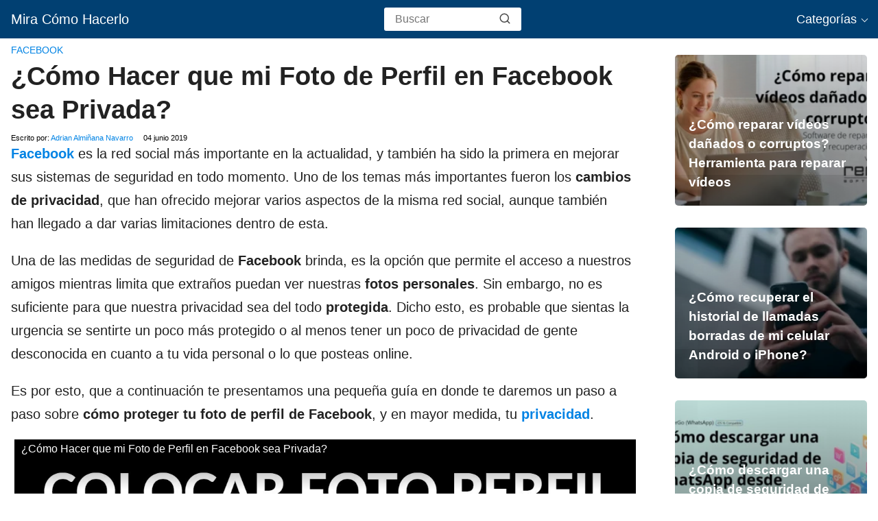

--- FILE ---
content_type: text/html; charset=UTF-8
request_url: https://miracomohacerlo.com/foto-perfil-facebook-privada/
body_size: 16736
content:
<!DOCTYPE html><html lang="es" ><head><script data-no-optimize="1" type="98ee4d8db0f68fc862b4163f-text/javascript">var litespeed_docref=sessionStorage.getItem("litespeed_docref");litespeed_docref&&(Object.defineProperty(document,"referrer",{get:function(){return litespeed_docref}}),sessionStorage.removeItem("litespeed_docref"));</script> <meta charset="UTF-8"><script type="litespeed/javascript">WebFontConfig={google:{families:["Poppins:wght@300;400;700&display=swap"]}};if(typeof WebFont==="object"&&typeof WebFont.load==="function"){WebFont.load(WebFontConfig)}</script><script data-optimized="1" type="litespeed/javascript" data-src="https://miracomohacerlo.com/wp-content/plugins/litespeed-cache/assets/js/webfontloader.min.js"></script><link data-optimized="2" rel="stylesheet" href="https://miracomohacerlo.com/wp-content/litespeed/css/d0b29a463b0775ad7c1eb5b4dddcc434.css?ver=40f3b" /><link rel='dns-prefetch' href='//www.google-analytics.com' /><link rel='dns-prefetch' href='//googleads.g.doubleclick.net' /><meta name="viewport" content="width=device-width, initial-scale=1.0, maximum-scale=2.0"><meta name='robots' content='index, follow, max-image-preview:large, max-snippet:-1, max-video-preview:-1' /><link rel="dns-prefetch" href="https://www.googletagmanager.com"><link rel="preconnect" href="https://www.googletagmanager.com" crossorigin><title>¿Cómo Hacer que mi Foto de Perfil en Facebook sea Privada? | Mira Cómo Hacerlo</title><link rel="canonical" href="https://miracomohacerlo.com/foto-perfil-facebook-privada/" /><meta property="og:locale" content="es_ES" /><meta property="og:type" content="article" /><meta property="og:title" content="¿Cómo Hacer que mi Foto de Perfil en Facebook sea Privada? | Mira Cómo Hacerlo" /><meta property="og:description" content="Facebook es la red social más importante en la actualidad, y&hellip;" /><meta property="og:url" content="https://miracomohacerlo.com/foto-perfil-facebook-privada/" /><meta property="og:site_name" content="Mira Cómo Hacerlo" /><meta property="article:published_time" content="2019-06-04T11:24:12+00:00" /><meta property="article:modified_time" content="2019-08-02T09:12:22+00:00" /><meta property="og:image" content="https://miracomohacerlo.com/wp-content/uploads/2019/06/ptoeger-foto-perfil-facebook-1-1024x733.png" /><meta name="author" content="Adrian Almiñana Navarro" /><meta name="twitter:card" content="summary_large_image" /><meta name="twitter:label1" content="Escrito por" /><meta name="twitter:data1" content="Adrian Almiñana Navarro" /><meta name="twitter:label2" content="Tiempo de lectura" /><meta name="twitter:data2" content="3 minutos" /> <script type="application/ld+json" class="yoast-schema-graph">{"@context":"https://schema.org","@graph":[{"@type":"Article","@id":"https://miracomohacerlo.com/foto-perfil-facebook-privada/#article","isPartOf":{"@id":"https://miracomohacerlo.com/foto-perfil-facebook-privada/"},"author":{"name":"Adrian Almiñana Navarro","@id":"https://miracomohacerlo.com/#/schema/person/a65bb3515f43ec326b24820b735c054a"},"headline":"¿Cómo Hacer que mi Foto de Perfil en Facebook sea Privada?","datePublished":"2019-06-04T11:24:12+00:00","dateModified":"2019-08-02T09:12:22+00:00","mainEntityOfPage":{"@id":"https://miracomohacerlo.com/foto-perfil-facebook-privada/"},"wordCount":572,"commentCount":0,"publisher":{"@id":"https://miracomohacerlo.com/#organization"},"image":{"@id":"https://miracomohacerlo.com/foto-perfil-facebook-privada/#primaryimage"},"thumbnailUrl":"https://miracomohacerlo.com/wp-content/uploads/2019/06/ptoeger-foto-perfil-facebook-1-1024x733.png","articleSection":["Facebook"],"inLanguage":"es","potentialAction":[{"@type":"CommentAction","name":"Comment","target":["https://miracomohacerlo.com/foto-perfil-facebook-privada/#respond"]}]},{"@type":"WebPage","@id":"https://miracomohacerlo.com/foto-perfil-facebook-privada/","url":"https://miracomohacerlo.com/foto-perfil-facebook-privada/","name":"¿Cómo Hacer que mi Foto de Perfil en Facebook sea Privada? | Mira Cómo Hacerlo","isPartOf":{"@id":"https://miracomohacerlo.com/#website"},"primaryImageOfPage":{"@id":"https://miracomohacerlo.com/foto-perfil-facebook-privada/#primaryimage"},"image":{"@id":"https://miracomohacerlo.com/foto-perfil-facebook-privada/#primaryimage"},"thumbnailUrl":"https://miracomohacerlo.com/wp-content/uploads/2019/06/ptoeger-foto-perfil-facebook-1-1024x733.png","datePublished":"2019-06-04T11:24:12+00:00","dateModified":"2019-08-02T09:12:22+00:00","breadcrumb":{"@id":"https://miracomohacerlo.com/foto-perfil-facebook-privada/#breadcrumb"},"inLanguage":"es","potentialAction":[{"@type":"ReadAction","target":["https://miracomohacerlo.com/foto-perfil-facebook-privada/"]}]},{"@type":"ImageObject","inLanguage":"es","@id":"https://miracomohacerlo.com/foto-perfil-facebook-privada/#primaryimage","url":"https://miracomohacerlo.com/wp-content/uploads/2019/06/ptoeger-foto-perfil-facebook-1-1024x733.png","contentUrl":"https://miracomohacerlo.com/wp-content/uploads/2019/06/ptoeger-foto-perfil-facebook-1-1024x733.png"},{"@type":"BreadcrumbList","@id":"https://miracomohacerlo.com/foto-perfil-facebook-privada/#breadcrumb","itemListElement":[{"@type":"ListItem","position":1,"name":"Portada","item":"https://miracomohacerlo.com/"},{"@type":"ListItem","position":2,"name":"¿Cómo Hacer que mi Foto de Perfil en Facebook sea Privada?"}]},{"@type":"WebSite","@id":"https://miracomohacerlo.com/#website","url":"https://miracomohacerlo.com/","name":"Mira Cómo Hacerlo","description":"El lugar donde encontrarás toda la información referente a la actualidad, apps, juegos, tutoriales y mucho más.","publisher":{"@id":"https://miracomohacerlo.com/#organization"},"potentialAction":[{"@type":"SearchAction","target":{"@type":"EntryPoint","urlTemplate":"https://miracomohacerlo.com/?s={search_term_string}"},"query-input":"required name=search_term_string"}],"inLanguage":"es"},{"@type":"Organization","@id":"https://miracomohacerlo.com/#organization","name":"Mira Cómo Hacerlo","url":"https://miracomohacerlo.com/","logo":{"@type":"ImageObject","inLanguage":"es","@id":"https://miracomohacerlo.com/#/schema/logo/image/","url":"https://miracomohacerlo.com/wp-content/uploads/2019/06/miracomohacerlo.jpg","contentUrl":"https://miracomohacerlo.com/wp-content/uploads/2019/06/miracomohacerlo.jpg","width":512,"height":512,"caption":"Mira Cómo Hacerlo"},"image":{"@id":"https://miracomohacerlo.com/#/schema/logo/image/"}},{"@type":"Person","@id":"https://miracomohacerlo.com/#/schema/person/a65bb3515f43ec326b24820b735c054a","name":"Adrian Almiñana Navarro"}]}</script> <link rel='dns-prefetch' href='//ajax.googleapis.com' /><link rel='dns-prefetch' href='//fonts.googleapis.com' /><meta name='plausible-analytics-version' content='2.3.1' /><meta name="theme-color" content="#014072"> <script type="application/ld+json">{
			"@context": "http://schema.org",
			"@type": "WebSite",
			"name": "Mira Cómo Hacerlo",
			"alternateName": "El lugar donde encontrarás toda la información referente a la actualidad, apps, juegos, tutoriales y mucho más.",
			"url": "https://miracomohacerlo.com"
		}</script> <script type="application/ld+json">{
		"@context": "https://schema.org",
		"@type": "Article",
		"mainEntityOfPage": {
		"@type": "WebPage",
		"@id": "https://miracomohacerlo.com/foto-perfil-facebook-privada/"
		},
	
		"headline": "Facebook es la red social más importante en la actualidad, y&hellip;", 
		
					

		"author": {
			"@type": "Person",
			"name": "Adrian Almiñana Navarro",
			"url": "https://miracomohacerlo.com/author/adrian/"
			},  

		"publisher": {
			"@type": "Organization",
			"name": "Mira Cómo Hacerlo"
			
					
		
		},

		"datePublished": "2019-06-04",
		"dateModified": "2019-08-02"
	
	}</script> <script type="application/ld+json">{
		  "@context": "https://schema.org/", 
		  "@type": "BreadcrumbList", 
		  "itemListElement": [{
			"@type": "ListItem", 
			"position": 1, 
			"name": "Mira Cómo Hacerlo",
			"item": "https://miracomohacerlo.com"  
		  },{
			"@type": "ListItem", 
			"position": 2, 
			"name": "Facebook",
			"item": "https://miracomohacerlo.com/redes-sociales/facebook/"  
		  },{
			"@type": "ListItem", 
			"position": 3, 
			"name": "¿Cómo Hacer que mi Foto de Perfil en Facebook sea Privada?"
			}]
		}</script> <link rel="icon" href="https://miracomohacerlo.com/wp-content/uploads/2021/09/cropped-cropped-estrella-32x32.png" sizes="32x32" /><link rel="icon" href="https://miracomohacerlo.com/wp-content/uploads/2021/09/cropped-cropped-estrella-192x192.png" sizes="192x192" /><link rel="apple-touch-icon" href="https://miracomohacerlo.com/wp-content/uploads/2021/09/cropped-cropped-estrella-180x180.png" /><meta name="msapplication-TileImage" content="https://miracomohacerlo.com/wp-content/uploads/2021/09/cropped-cropped-estrella-270x270.png" /> <script data-cookieconsent="statistics"  type="litespeed/javascript">window.dataLayer=window.dataLayer||[];function gtag(){dataLayer.push(arguments)}
gtag('js',new Date());gtag('config','G-K1LPEC7SL2')</script> </head><body class="post-template-default single single-post postid-91779 single-format-standard"><header class="site-header"><div class="site-header-content"><div class="site-name">
<a href="https://miracomohacerlo.com/">Mira Cómo Hacerlo</a></div><div class="search-header"><form action="https://miracomohacerlo.com/" method="get">
<input autocomplete="off" id="search-header" placeholder="Buscar" value="" name="s" required>
<button class="s-btn" type="submit" aria-label="search-header">
<svg xmlns="http://www.w3.org/2000/svg" width="18" height="18" viewBox="0 0 24 24" fill="none" stroke="currentColor" stroke-width="2" stroke-linecap="round" stroke-linejoin="round" class="feather main-color feather-search glyphicon"><circle cx="11" cy="11" r="8"></circle><line x1="21" y1="21" x2="16.65" y2="16.65"></line></svg>
</button></form></div><div>
<input type="checkbox" id="btn-menu" />
<label id="nav-icon" for="btn-menu"><div class="circle nav-icon">
<span class="line top"></span>
<span class="line middle"></span>
<span class="line bottom"></span></div>
</label><nav id="menu" itemscope="itemscope" itemtype="http://schema.org/SiteNavigationElement" role="navigation"><div class="search-responsive"><form action="https://miracomohacerlo.com/" method="get">
<input autocomplete="off" id="search-menu" placeholder="Buscar" value="" name="s" required>
<button class="s-btn" type="submit" aria-label="search-menu">
<svg xmlns="http://www.w3.org/2000/svg" width="18" height="18" viewBox="0 0 24 24" fill="none" stroke="currentColor" stroke-width="2" stroke-linecap="round" stroke-linejoin="round" class="feather main-color feather-search glyphicon">
<circle cx="11" cy="11" r="8"></circle>
<line x1="21" y1="21" x2="16.65" y2="16.65"></line>
</svg>
</button></form></div><ul id="menu-menu-1" class="abc"><li id="menu-item-4613" class="menu-item menu-item-type-taxonomy menu-item-object-category current-menu-item menu-item-has-children menu-item-4613 fcsx">
<a href="#" aria-current="page" itemprop="url" class="section_menu_title">Categorías</a><ul class="sub-menu menu-scol"><li class="menu-item menu-item-type-taxonomy menu-item-object-category dsmc menu-item-has-children menu-item-28"><a href="https://miracomohacerlo.com/aplicaciones/" itemprop="url">Aplicaciones</a><ul class="sub-menu fckcm"><li class="menu-item menu-item-type-taxonomy menu-item-object-category subsubmm menu-item-13390"><a href="https://miracomohacerlo.com/aplicaciones/adobe-acrobat/" itemprop="url">Adobe Acrobat</a></li><li class="menu-item menu-item-type-taxonomy menu-item-object-category subsubmm menu-item-13569"><a href="https://miracomohacerlo.com/aplicaciones/adobe-flash-player/" itemprop="url">Adobe Flash Player</a></li><li class="menu-item menu-item-type-taxonomy menu-item-object-category subsubmm menu-item-13225"><a href="https://miracomohacerlo.com/aplicaciones/aliexpress/" itemprop="url">AliExpress</a></li><li class="menu-item menu-item-type-taxonomy menu-item-object-category subsubmm menu-item-13226"><a href="https://miracomohacerlo.com/aplicaciones/amazon/" itemprop="url">Amazon</a></li><li class="menu-item menu-item-type-taxonomy menu-item-object-category subsubmm menu-item-13224"><a href="https://miracomohacerlo.com/aplicaciones/antivirus/" itemprop="url">Antivirus</a></li><li class="menu-item menu-item-type-taxonomy menu-item-object-category subsubmm menu-item-13218"><a href="https://miracomohacerlo.com/aplicaciones/aplicaciones-android/" itemprop="url">Aplicaciones Android</a></li><li class="menu-item menu-item-type-taxonomy menu-item-object-category subsubmm menu-item-13317"><a href="https://miracomohacerlo.com/aplicaciones/descargar-aplicaciones-apk/" itemprop="url">Aplicaciones APK Descargar</a></li><li class="menu-item menu-item-type-taxonomy menu-item-object-category subsubmm menu-item-13217"><a href="https://miracomohacerlo.com/aplicaciones/aplicaciones-movil/" itemprop="url">Aplicaciones Móvil</a></li><li class="menu-item menu-item-type-taxonomy menu-item-object-category subsubmm menu-item-13220"><a href="https://miracomohacerlo.com/aplicaciones/aplicaciones-ofimatica/" itemprop="url">Aplicaciones Ofimática</a></li><li class="menu-item menu-item-type-taxonomy menu-item-object-category subsubmm menu-item-13219"><a href="https://miracomohacerlo.com/aplicaciones/aplicaciones-pc/" itemprop="url">Aplicaciones PC</a></li><li class="menu-item menu-item-type-taxonomy menu-item-object-category subsubmm menu-item-13491"><a href="https://miracomohacerlo.com/aplicaciones/apple-aplicaciones/" itemprop="url">Apple</a></li><li class="menu-item menu-item-type-taxonomy menu-item-object-category subsubmm menu-item-13403"><a href="https://miracomohacerlo.com/aplicaciones/audacity/" itemprop="url">Audacity</a></li><li class="menu-item menu-item-type-taxonomy menu-item-object-category subsubmm menu-item-13576"><a href="https://miracomohacerlo.com/aplicaciones/bizum/" itemprop="url">Bizum</a></li><li class="menu-item menu-item-type-taxonomy menu-item-object-category subsubmm menu-item-13405"><a href="https://miracomohacerlo.com/aplicaciones/blogger/" itemprop="url">Blogger</a></li><li class="menu-item menu-item-type-taxonomy menu-item-object-category subsubmm menu-item-13580"><a href="https://miracomohacerlo.com/aplicaciones/booking/" itemprop="url">Booking</a></li><li class="menu-item menu-item-type-taxonomy menu-item-object-category subsubmm menu-item-13313"><a href="https://miracomohacerlo.com/aplicaciones/cabify/" itemprop="url">Cabify</a></li><li class="menu-item menu-item-type-taxonomy menu-item-object-category subsubmm menu-item-13407"><a href="https://miracomohacerlo.com/aplicaciones/camtasia/" itemprop="url">Camtasia</a></li><li class="menu-item menu-item-type-taxonomy menu-item-object-category subsubmm menu-item-13408"><a href="https://miracomohacerlo.com/aplicaciones/canva/" itemprop="url">Canva</a></li><li class="menu-item menu-item-type-taxonomy menu-item-object-category subsubmm menu-item-13382"><a href="https://miracomohacerlo.com/aplicaciones/ccleaner/" itemprop="url">CCleaner</a></li><li class="menu-item menu-item-type-taxonomy menu-item-object-category subsubmm menu-item-13409"><a href="https://miracomohacerlo.com/aplicaciones/comida-domicilio/" itemprop="url">Comida a Domicilio</a></li><li class="menu-item menu-item-type-taxonomy menu-item-object-category subsubmm menu-item-13414"><a href="https://miracomohacerlo.com/aplicaciones/corel-draw/" itemprop="url">Corel Draw</a></li><li class="menu-item menu-item-type-taxonomy menu-item-object-category subsubmm menu-item-13417"><a href="https://miracomohacerlo.com/aplicaciones/didi/" itemprop="url">DiDi</a></li><li class="menu-item menu-item-type-taxonomy menu-item-object-category subsubmm menu-item-13418"><a href="https://miracomohacerlo.com/aplicaciones/discord/" itemprop="url">Discord</a></li><li class="menu-item menu-item-type-taxonomy menu-item-object-category subsubmm menu-item-13419"><a href="https://miracomohacerlo.com/aplicaciones/disney-plus/" itemprop="url">Disney Plus</a></li><li class="menu-item menu-item-type-taxonomy menu-item-object-category subsubmm menu-item-13421"><a href="https://miracomohacerlo.com/aplicaciones/dropbox/" itemprop="url">Dropbox</a></li><li class="menu-item menu-item-type-taxonomy menu-item-object-category subsubmm menu-item-13574"><a href="https://miracomohacerlo.com/aplicaciones/etsy/" itemprop="url">Etsy</a></li><li class="menu-item menu-item-type-taxonomy menu-item-object-category subsubmm menu-item-13383"><a href="https://miracomohacerlo.com/aplicaciones/excel/" itemprop="url">Excel</a></li><li class="menu-item menu-item-type-taxonomy menu-item-object-category subsubmm menu-item-13425"><a href="https://miracomohacerlo.com/aplicaciones/faceapp/" itemprop="url">FaceApp</a></li><li class="menu-item menu-item-type-taxonomy menu-item-object-category subsubmm menu-item-13427"><a href="https://miracomohacerlo.com/aplicaciones/filmora/" itemprop="url">Filmora</a></li><li class="menu-item menu-item-type-taxonomy menu-item-object-category subsubmm menu-item-13316"><a href="https://miracomohacerlo.com/aplicaciones/flash/" itemprop="url">Flash</a></li><li class="menu-item menu-item-type-taxonomy menu-item-object-category subsubmm menu-item-13429"><a href="https://miracomohacerlo.com/aplicaciones/gboard/" itemprop="url">Gboard</a></li><li class="menu-item menu-item-type-taxonomy menu-item-object-category subsubmm menu-item-13430"><a href="https://miracomohacerlo.com/aplicaciones/gimp/" itemprop="url">GIMP</a></li><li class="menu-item menu-item-type-taxonomy menu-item-object-category subsubmm menu-item-13314"><a href="https://miracomohacerlo.com/aplicaciones/gps/" itemprop="url">GPS</a></li><li class="menu-item menu-item-type-taxonomy menu-item-object-category subsubmm menu-item-13437"><a href="https://miracomohacerlo.com/aplicaciones/icloud/" itemprop="url">iCloud</a></li><li class="menu-item menu-item-type-taxonomy menu-item-object-category subsubmm menu-item-13438"><a href="https://miracomohacerlo.com/aplicaciones/illustrator/" itemprop="url">ILLustrator</a></li><li class="menu-item menu-item-type-taxonomy menu-item-object-category subsubmm menu-item-13315"><a href="https://miracomohacerlo.com/aplicaciones/java/" itemprop="url">Java</a></li><li class="menu-item menu-item-type-taxonomy menu-item-object-category subsubmm menu-item-13446"><a href="https://miracomohacerlo.com/aplicaciones/linkedin/" itemprop="url">LinkedIn</a></li><li class="menu-item menu-item-type-taxonomy menu-item-object-category subsubmm menu-item-13577"><a href="https://miracomohacerlo.com/aplicaciones/mcdonalds/" itemprop="url">McDonald's</a></li><li class="menu-item menu-item-type-taxonomy menu-item-object-category subsubmm menu-item-13221"><a href="https://miracomohacerlo.com/aplicaciones/navegadores/" itemprop="url">Navegadores</a></li><li class="menu-item menu-item-type-taxonomy menu-item-object-category subsubmm menu-item-13222"><a href="https://miracomohacerlo.com/aplicaciones/netflix/" itemprop="url">Netflix</a></li><li class="menu-item menu-item-type-taxonomy menu-item-object-category subsubmm menu-item-13572"><a href="https://miracomohacerlo.com/aplicaciones/notion/" itemprop="url">Notion</a></li><li class="menu-item menu-item-type-taxonomy menu-item-object-category subsubmm menu-item-13454"><a href="https://miracomohacerlo.com/aplicaciones/office-365/" itemprop="url">Office 365</a></li><li class="menu-item menu-item-type-taxonomy menu-item-object-category subsubmm menu-item-13455"><a href="https://miracomohacerlo.com/aplicaciones/onedrive/" itemprop="url">OneDrive</a></li><li class="menu-item menu-item-type-taxonomy menu-item-object-category subsubmm menu-item-13457"><a href="https://miracomohacerlo.com/aplicaciones/paint/" itemprop="url">Paint</a></li><li class="menu-item menu-item-type-taxonomy menu-item-object-category subsubmm menu-item-13227"><a href="https://miracomohacerlo.com/aplicaciones/paypal/" itemprop="url">PayPal</a></li><li class="menu-item menu-item-type-taxonomy menu-item-object-category subsubmm menu-item-13459"><a href="https://miracomohacerlo.com/aplicaciones/photoshop/" itemprop="url">Photoshop</a></li><li class="menu-item menu-item-type-taxonomy menu-item-object-category subsubmm menu-item-13461"><a href="https://miracomohacerlo.com/aplicaciones/pluto-tv/" itemprop="url">Pluto TV</a></li><li class="menu-item menu-item-type-taxonomy menu-item-object-category subsubmm menu-item-13462"><a href="https://miracomohacerlo.com/aplicaciones/powerpoint/" itemprop="url">PowerPoint</a></li><li class="menu-item menu-item-type-taxonomy menu-item-object-category subsubmm menu-item-13465"><a href="https://miracomohacerlo.com/aplicaciones/publisher/" itemprop="url">Publisher</a></li><li class="menu-item menu-item-type-taxonomy menu-item-object-category subsubmm menu-item-13582"><a href="https://miracomohacerlo.com/aplicaciones/samsung-tv-plus/" itemprop="url">Samsung Tv Plus</a></li><li class="menu-item menu-item-type-taxonomy menu-item-object-category subsubmm menu-item-13228"><a href="https://miracomohacerlo.com/aplicaciones/skype/" itemprop="url">Skype</a></li><li class="menu-item menu-item-type-taxonomy menu-item-object-category subsubmm menu-item-13469"><a href="https://miracomohacerlo.com/aplicaciones/slack/" itemprop="url">Slack</a></li><li class="menu-item menu-item-type-taxonomy menu-item-object-category subsubmm menu-item-13223"><a href="https://miracomohacerlo.com/aplicaciones/spotify/" itemprop="url">Spotify</a></li><li class="menu-item menu-item-type-taxonomy menu-item-object-category subsubmm menu-item-13472"><a href="https://miracomohacerlo.com/aplicaciones/teamveawer/" itemprop="url">TeamViewer</a></li><li class="menu-item menu-item-type-taxonomy menu-item-object-category subsubmm menu-item-13575"><a href="https://miracomohacerlo.com/aplicaciones/too-good-to-go/" itemprop="url">Too Good to Go</a></li><li class="menu-item menu-item-type-taxonomy menu-item-object-category subsubmm menu-item-13129"><a href="https://miracomohacerlo.com/aplicaciones/uber/" itemprop="url">Uber</a></li><li class="menu-item menu-item-type-taxonomy menu-item-object-category subsubmm menu-item-13474"><a href="https://miracomohacerlo.com/aplicaciones/viber/" itemprop="url">Viber</a></li><li class="menu-item menu-item-type-taxonomy menu-item-object-category subsubmm menu-item-13476"><a href="https://miracomohacerlo.com/aplicaciones/virtualbox/" itemprop="url">VirtualBox</a></li><li class="menu-item menu-item-type-taxonomy menu-item-object-category subsubmm menu-item-13477"><a href="https://miracomohacerlo.com/aplicaciones/vlc/" itemprop="url">VLC</a></li><li class="menu-item menu-item-type-taxonomy menu-item-object-category subsubmm menu-item-13478"><a href="https://miracomohacerlo.com/aplicaciones/wallapop/" itemprop="url">Wallapop</a></li><li class="menu-item menu-item-type-taxonomy menu-item-object-category subsubmm menu-item-13480"><a href="https://miracomohacerlo.com/aplicaciones/waze/" itemprop="url">Waze</a></li><li class="menu-item menu-item-type-taxonomy menu-item-object-category subsubmm menu-item-13482"><a href="https://miracomohacerlo.com/aplicaciones/windows-media-player/" itemprop="url">Windows Media Player</a></li><li class="menu-item menu-item-type-taxonomy menu-item-object-category subsubmm menu-item-13485"><a href="https://miracomohacerlo.com/aplicaciones/wix/" itemprop="url">Wix</a></li><li class="menu-item menu-item-type-taxonomy menu-item-object-category subsubmm menu-item-13384"><a href="https://miracomohacerlo.com/aplicaciones/word/" itemprop="url">Word</a></li><li class="menu-item menu-item-type-taxonomy menu-item-object-category subsubmm menu-item-13488"><a href="https://miracomohacerlo.com/aplicaciones/wordpress/" itemprop="url">WordPress</a></li><li class="menu-item menu-item-type-taxonomy menu-item-object-category subsubmm menu-item-13573"><a href="https://miracomohacerlo.com/aplicaciones/zelle/" itemprop="url">Zelle</a></li><li class="menu-item menu-item-type-taxonomy menu-item-object-category subsubmm menu-item-13489"><a href="https://miracomohacerlo.com/aplicaciones/zoom/" itemprop="url">Zoom</a></li></ul></li><li class="menu-item menu-item-type-taxonomy menu-item-object-category dsmc  menu-item-13578"><a href="https://miracomohacerlo.com/cocacola/" itemprop="url">Coca Cola</a></li><li class="menu-item menu-item-type-taxonomy menu-item-object-category dsmc menu-item-has-children menu-item-13257"><a href="https://miracomohacerlo.com/descargas/" itemprop="url">Descargas</a><ul class="sub-menu fckcm"><li class="menu-item menu-item-type-taxonomy menu-item-object-category subsubmm menu-item-13259"><a href="https://miracomohacerlo.com/descargas/descargar-controladores/" itemprop="url">Descargar Controladores</a></li></ul></li><li class="menu-item menu-item-type-taxonomy menu-item-object-category dsmc menu-item-has-children menu-item-13154"><a href="https://miracomohacerlo.com/dispositivos/" itemprop="url">Dispositivos</a><ul class="sub-menu fckcm"><li class="menu-item menu-item-type-taxonomy menu-item-object-category subsubmm menu-item-13157"><a href="https://miracomohacerlo.com/dispositivos/alcatel/" itemprop="url">Alcatel</a></li><li class="menu-item menu-item-type-taxonomy menu-item-object-category subsubmm menu-item-13160"><a href="https://miracomohacerlo.com/dispositivos/apple/" itemprop="url">Apple</a></li><li class="menu-item menu-item-type-taxonomy menu-item-object-category subsubmm menu-item-13297"><a href="https://miracomohacerlo.com/dispositivos/blackberry/" itemprop="url">Blackberry</a></li><li class="menu-item menu-item-type-taxonomy menu-item-object-category subsubmm menu-item-13301"><a href="https://miracomohacerlo.com/dispositivos/comparar-moviles/" itemprop="url">Comparar Móviles</a></li><li class="menu-item menu-item-type-taxonomy menu-item-object-category subsubmm menu-item-13303"><a href="https://miracomohacerlo.com/dispositivos/cristal-pantalla/" itemprop="url">Cristal Pantalla</a></li><li class="menu-item menu-item-type-taxonomy menu-item-object-category subsubmm menu-item-13304"><a href="https://miracomohacerlo.com/dispositivos/funda-movil/" itemprop="url">Fundas Móvil</a></li><li class="menu-item menu-item-type-taxonomy menu-item-object-category subsubmm menu-item-183"><a href="https://miracomohacerlo.com/dispositivos/gadgets-dispositivos-no-moviles/" itemprop="url">Gadgets y Dispositivos No Móviles</a></li><li class="menu-item menu-item-type-taxonomy menu-item-object-category subsubmm menu-item-13155"><a href="https://miracomohacerlo.com/dispositivos/huawei/" itemprop="url">Huawei</a></li><li class="menu-item menu-item-type-taxonomy menu-item-object-category subsubmm menu-item-13298"><a href="https://miracomohacerlo.com/dispositivos/lenovo/" itemprop="url">Lenovo</a></li><li class="menu-item menu-item-type-taxonomy menu-item-object-category subsubmm menu-item-13163"><a href="https://miracomohacerlo.com/dispositivos/lg/" itemprop="url">LG</a></li><li class="menu-item menu-item-type-taxonomy menu-item-object-category subsubmm menu-item-13159"><a href="https://miracomohacerlo.com/dispositivos/morotola/" itemprop="url">Motorola</a></li><li class="menu-item menu-item-type-taxonomy menu-item-object-category subsubmm menu-item-13"><a href="https://miracomohacerlo.com/dispositivos/moviles/" itemprop="url">Móviles</a></li><li class="menu-item menu-item-type-taxonomy menu-item-object-category subsubmm menu-item-13158"><a href="https://miracomohacerlo.com/dispositivos/nokia/" itemprop="url">Nokia</a></li><li class="menu-item menu-item-type-taxonomy menu-item-object-category subsubmm menu-item-13299"><a href="https://miracomohacerlo.com/dispositivos/one-plus/" itemprop="url">One Plus</a></li><li class="menu-item menu-item-type-taxonomy menu-item-object-category subsubmm menu-item-13164"><a href="https://miracomohacerlo.com/dispositivos/samsung/" itemprop="url">Samsung</a></li><li class="menu-item menu-item-type-taxonomy menu-item-object-category subsubmm menu-item-13156"><a href="https://miracomohacerlo.com/dispositivos/sony-xperia/" itemprop="url">Sony Xperia</a></li><li class="menu-item menu-item-type-taxonomy menu-item-object-category subsubmm menu-item-13290"><a href="https://miracomohacerlo.com/dispositivos/xiaomi/" itemprop="url">Xiaomi</a></li></ul></li><li class="menu-item menu-item-type-taxonomy menu-item-object-category dsmc menu-item-has-children menu-item-13497"><a href="https://miracomohacerlo.com/economia/" itemprop="url">Economía</a><ul class="sub-menu fckcm"><li class="menu-item menu-item-type-taxonomy menu-item-object-category subsubmm menu-item-13507"><a href="https://miracomohacerlo.com/economia/espana/" itemprop="url">España</a></li></ul></li><li class="menu-item menu-item-type-taxonomy menu-item-object-category dsmc menu-item-has-children menu-item-13192"><a href="https://miracomohacerlo.com/email/" itemprop="url">Email</a><ul class="sub-menu fckcm"><li class="menu-item menu-item-type-taxonomy menu-item-object-category subsubmm menu-item-13193"><a href="https://miracomohacerlo.com/email/gmail/" itemprop="url">Gmail</a></li><li class="menu-item menu-item-type-taxonomy menu-item-object-category subsubmm menu-item-13194"><a href="https://miracomohacerlo.com/email/hotmail/" itemprop="url">Hotmail</a></li><li class="menu-item menu-item-type-taxonomy menu-item-object-category subsubmm menu-item-13195"><a href="https://miracomohacerlo.com/email/outlook/" itemprop="url">Outlook</a></li><li class="menu-item menu-item-type-taxonomy menu-item-object-category subsubmm menu-item-13196"><a href="https://miracomohacerlo.com/email/yahoo/" itemprop="url">Yahoo</a></li></ul></li><li class="menu-item menu-item-type-taxonomy menu-item-object-category dsmc menu-item-has-children menu-item-13229"><a href="https://miracomohacerlo.com/entretenimiento/" itemprop="url">Entretenimiento</a><ul class="sub-menu fckcm"><li class="menu-item menu-item-type-taxonomy menu-item-object-category subsubmm menu-item-22"><a href="https://miracomohacerlo.com/entretenimiento/cine-y-tv/" itemprop="url">Cine y TV</a></li><li class="menu-item menu-item-type-taxonomy menu-item-object-category subsubmm menu-item-20"><a href="https://miracomohacerlo.com/entretenimiento/curiosidades/" itemprop="url">Curiosidades</a></li><li class="menu-item menu-item-type-taxonomy menu-item-object-category subsubmm menu-item-13232"><a href="https://miracomohacerlo.com/entretenimiento/dias-senalados/" itemprop="url">Días Señalados</a></li><li class="menu-item menu-item-type-taxonomy menu-item-object-category subsubmm menu-item-13230"><a href="https://miracomohacerlo.com/entretenimiento/fondos-pantalla/" itemprop="url">Fondos Pantalla</a></li><li class="menu-item menu-item-type-taxonomy menu-item-object-category subsubmm menu-item-13231"><a href="https://miracomohacerlo.com/entretenimiento/frases/" itemprop="url">Frases</a></li><li class="menu-item menu-item-type-taxonomy menu-item-object-category subsubmm menu-item-13197"><a href="https://miracomohacerlo.com/entretenimiento/google/" itemprop="url">Google</a></li><li class="menu-item menu-item-type-taxonomy menu-item-object-category subsubmm menu-item-43"><a href="https://miracomohacerlo.com/entretenimiento/juegos/" itemprop="url">Juegos</a></li><li class="menu-item menu-item-type-taxonomy menu-item-object-category subsubmm menu-item-13185"><a href="https://miracomohacerlo.com/entretenimiento/juegos-azar/" itemprop="url">Juegos Azar</a></li><li class="menu-item menu-item-type-taxonomy menu-item-object-category subsubmm menu-item-13318"><a href="https://miracomohacerlo.com/entretenimiento/juguetes/" itemprop="url">Juguetes</a></li></ul></li><li class="menu-item menu-item-type-taxonomy menu-item-object-category dsmc  menu-item-13586"><a href="https://miracomohacerlo.com/nft/" itemprop="url">NFT</a></li><li class="menu-item menu-item-type-taxonomy menu-item-object-category dsmc  menu-item-13233"><a href="https://miracomohacerlo.com/otros/" itemprop="url">Otros</a></li><li class="menu-item menu-item-type-taxonomy menu-item-object-category dsmc  menu-item-13589"><a href="https://miracomohacerlo.com/oxxo/" itemprop="url">Oxxo</a></li><li class="menu-item menu-item-type-taxonomy menu-item-object-category dsmc menu-item-has-children menu-item-12924"><a href="https://miracomohacerlo.com/play-store/" itemprop="url">Play Store</a><ul class="sub-menu fckcm"><li class="menu-item menu-item-type-taxonomy menu-item-object-category subsubmm menu-item-13270"><a href="https://miracomohacerlo.com/play-store/descargar-playstore/" itemprop="url">Descargar Play Store</a></li><li class="menu-item menu-item-type-taxonomy menu-item-object-category subsubmm menu-item-13272"><a href="https://miracomohacerlo.com/play-store/solucionar-error-playstore/" itemprop="url">Solucionar Error Play Store</a></li></ul></li><li class="menu-item menu-item-type-taxonomy menu-item-object-category dsmc menu-item-has-children menu-item-13121"><a href="https://miracomohacerlo.com/redes-sociales/" itemprop="url">Redes Sociales</a><ul class="sub-menu fckcm"><li class="menu-item menu-item-type-taxonomy menu-item-object-category subsubmm menu-item-13123"><a href="https://miracomohacerlo.com/redes-sociales/facebook/" itemprop="url">Facebook</a></li><li class="menu-item menu-item-type-taxonomy menu-item-object-category subsubmm menu-item-13132"><a href="https://miracomohacerlo.com/redes-sociales/happn/" itemprop="url">Happn</a></li><li class="menu-item menu-item-type-taxonomy menu-item-object-category subsubmm menu-item-13122"><a href="https://miracomohacerlo.com/redes-sociales/instagram/" itemprop="url">Instagram</a></li><li class="menu-item menu-item-type-taxonomy menu-item-object-category subsubmm menu-item-13173"><a href="https://miracomohacerlo.com/redes-sociales/ligar/" itemprop="url">Ligar</a></li><li class="menu-item menu-item-type-taxonomy menu-item-object-category subsubmm menu-item-13386"><a href="https://miracomohacerlo.com/redes-sociales/pinterest/" itemprop="url">Pinterest</a></li><li class="menu-item menu-item-type-taxonomy menu-item-object-category subsubmm menu-item-13560"><a href="https://miracomohacerlo.com/redes-sociales/signal/" itemprop="url">Signal</a></li><li class="menu-item menu-item-type-taxonomy menu-item-object-category subsubmm menu-item-13256"><a href="https://miracomohacerlo.com/redes-sociales/snapchat/" itemprop="url">Snapchat</a></li><li class="menu-item menu-item-type-taxonomy menu-item-object-category subsubmm menu-item-13255"><a href="https://miracomohacerlo.com/redes-sociales/telegram/" itemprop="url">Telegram</a></li><li class="menu-item menu-item-type-taxonomy menu-item-object-category subsubmm menu-item-13561"><a href="https://miracomohacerlo.com/redes-sociales/tik-tok/" itemprop="url">Tik Tok</a></li><li class="menu-item menu-item-type-taxonomy menu-item-object-category subsubmm menu-item-13562"><a href="https://miracomohacerlo.com/redes-sociales/twitch/" itemprop="url">Twitch</a></li><li class="menu-item menu-item-type-taxonomy menu-item-object-category subsubmm menu-item-13124"><a href="https://miracomohacerlo.com/redes-sociales/twitter/" itemprop="url">Twitter</a></li><li class="menu-item menu-item-type-taxonomy menu-item-object-category subsubmm menu-item-13172"><a href="https://miracomohacerlo.com/redes-sociales/youtube/" itemprop="url">YouTube</a></li></ul></li><li class="menu-item menu-item-type-taxonomy menu-item-object-category dsmc menu-item-has-children menu-item-13144"><a href="https://miracomohacerlo.com/root/" itemprop="url">Root</a><ul class="sub-menu fckcm"><li class="menu-item menu-item-type-taxonomy menu-item-object-category subsubmm menu-item-13271"><a href="https://miracomohacerlo.com/root/descargar-root/" itemprop="url">Descargar Root</a></li><li class="menu-item menu-item-type-taxonomy menu-item-object-category subsubmm menu-item-13148"><a href="https://miracomohacerlo.com/root/root-alcatel/" itemprop="url">Root Alcatel</a></li><li class="menu-item menu-item-type-taxonomy menu-item-object-category subsubmm menu-item-13145"><a href="https://miracomohacerlo.com/root/root-huawei/" itemprop="url">Root Huawei</a></li><li class="menu-item menu-item-type-taxonomy menu-item-object-category subsubmm menu-item-13152"><a href="https://miracomohacerlo.com/root/root-lenovo/" itemprop="url">Root Lenovo</a></li><li class="menu-item menu-item-type-taxonomy menu-item-object-category subsubmm menu-item-13150"><a href="https://miracomohacerlo.com/root/root-lg/" itemprop="url">Root LG</a></li><li class="menu-item menu-item-type-taxonomy menu-item-object-category subsubmm menu-item-13149"><a href="https://miracomohacerlo.com/root/root-motorola/" itemprop="url">Root Motorola</a></li><li class="menu-item menu-item-type-taxonomy menu-item-object-category subsubmm menu-item-13153"><a href="https://miracomohacerlo.com/root/root-samsung/" itemprop="url">Root Samsung</a></li><li class="menu-item menu-item-type-taxonomy menu-item-object-category subsubmm menu-item-13146"><a href="https://miracomohacerlo.com/root/root-sony/" itemprop="url">Root Sony</a></li><li class="menu-item menu-item-type-taxonomy menu-item-object-category subsubmm menu-item-13147"><a href="https://miracomohacerlo.com/root/root-xiaomi/" itemprop="url">Root Xiaomi</a></li></ul></li><li class="menu-item menu-item-type-taxonomy menu-item-object-category dsmc menu-item-has-children menu-item-13186"><a href="https://miracomohacerlo.com/sistemas-operativos/" itemprop="url">Sistemas Operativos</a><ul class="sub-menu fckcm"><li class="menu-item menu-item-type-taxonomy menu-item-object-category subsubmm menu-item-13187"><a href="https://miracomohacerlo.com/sistemas-operativos/android/" itemprop="url">Android</a></li><li class="menu-item menu-item-type-taxonomy menu-item-object-category subsubmm menu-item-13251"><a href="https://miracomohacerlo.com/sistemas-operativos/linux/" itemprop="url">Linux</a></li><li class="menu-item menu-item-type-taxonomy menu-item-object-category subsubmm menu-item-13161"><a href="https://miracomohacerlo.com/sistemas-operativos/mac/" itemprop="url">MAC</a></li><li class="menu-item menu-item-type-taxonomy menu-item-object-category subsubmm menu-item-13188"><a href="https://miracomohacerlo.com/sistemas-operativos/microsoft/" itemprop="url">Microsoft</a></li><li class="menu-item menu-item-type-taxonomy menu-item-object-category subsubmm menu-item-13189"><a href="https://miracomohacerlo.com/sistemas-operativos/windows/" itemprop="url">Windows</a></li></ul></li><li class="menu-item menu-item-type-taxonomy menu-item-object-category dsmc menu-item-has-children menu-item-12"><a href="https://miracomohacerlo.com/tutoriales/" itemprop="url">Tutoriales</a><ul class="sub-menu fckcm"><li class="menu-item menu-item-type-taxonomy menu-item-object-category subsubmm menu-item-13563"><a href="https://miracomohacerlo.com/tutoriales/companias-telefono-tutoriales/" itemprop="url">Compañías de Teléfono</a></li><li class="menu-item menu-item-type-taxonomy menu-item-object-category subsubmm menu-item-13210"><a href="https://miracomohacerlo.com/tutoriales/companias-telefono/" itemprop="url">Compañías Telefono</a></li><li class="menu-item menu-item-type-taxonomy menu-item-object-category subsubmm menu-item-13216"><a href="https://miracomohacerlo.com/tutoriales/seguimiento-paquetes/" itemprop="url">Seguimiento Paquetes</a></li><li class="menu-item menu-item-type-taxonomy menu-item-object-category subsubmm menu-item-13208"><a href="https://miracomohacerlo.com/tutoriales/tutoriales-hard-reset/" itemprop="url">Tutoriales Hard Reset</a></li><li class="menu-item menu-item-type-taxonomy menu-item-object-category subsubmm menu-item-13209"><a href="https://miracomohacerlo.com/tutoriales/tutoriales-imei/" itemprop="url">Tutoriales Imei</a></li><li class="menu-item menu-item-type-taxonomy menu-item-object-category subsubmm menu-item-13206"><a href="https://miracomohacerlo.com/tutoriales/tutoriales-internet/" itemprop="url">Tutoriales Internet</a></li><li class="menu-item menu-item-type-taxonomy menu-item-object-category subsubmm menu-item-13204"><a href="https://miracomohacerlo.com/tutoriales/tutoriales-movil/" itemprop="url">Tutoriales Móvil</a></li><li class="menu-item menu-item-type-taxonomy menu-item-object-category subsubmm menu-item-13205"><a href="https://miracomohacerlo.com/tutoriales/tutoriales-pc/" itemprop="url">Tutoriales PC</a></li><li class="menu-item menu-item-type-taxonomy menu-item-object-category subsubmm menu-item-13312"><a href="https://miracomohacerlo.com/tutoriales/tutoriales-smart-tv/" itemprop="url">Tutoriales Smart TV</a></li></ul></li><li class="menu-item menu-item-type-taxonomy menu-item-object-category dsmc menu-item-has-children menu-item-12996"><a href="https://miracomohacerlo.com/whatsapp/" itemprop="url">WhatsApp</a><ul class="sub-menu fckcm"><li class="menu-item menu-item-type-taxonomy menu-item-object-category subsubmm menu-item-13242"><a href="https://miracomohacerlo.com/whatsapp/activar-whatsapp/" itemprop="url">Activar WhatsApp</a></li><li class="menu-item menu-item-type-taxonomy menu-item-object-category subsubmm menu-item-13241"><a href="https://miracomohacerlo.com/whatsapp/agregar-whatsapp/" itemprop="url">Agregar WhatsApp</a></li><li class="menu-item menu-item-type-taxonomy menu-item-object-category subsubmm menu-item-13240"><a href="https://miracomohacerlo.com/whatsapp/bloquear-whatsapp/" itemprop="url">Bloquear WhatsApp</a></li><li class="menu-item menu-item-type-taxonomy menu-item-object-category subsubmm menu-item-13322"><a href="https://miracomohacerlo.com/whatsapp/cadenas-whatsapp/" itemprop="url">Cadenas Whatsapp</a></li><li class="menu-item menu-item-type-taxonomy menu-item-object-category subsubmm menu-item-13239"><a href="https://miracomohacerlo.com/whatsapp/cambiar-whatsapp/" itemprop="url">Cambiar WhatsApp</a></li><li class="menu-item menu-item-type-taxonomy menu-item-object-category subsubmm menu-item-13324"><a href="https://miracomohacerlo.com/whatsapp/codigo-verificacion-whatsapp/" itemprop="url">Código Verificación Whatsapp</a></li><li class="menu-item menu-item-type-taxonomy menu-item-object-category subsubmm menu-item-13244"><a href="https://miracomohacerlo.com/whatsapp/crear-whatsapp/" itemprop="url">Crear WhatsApp</a></li><li class="menu-item menu-item-type-taxonomy menu-item-object-category subsubmm menu-item-13321"><a href="https://miracomohacerlo.com/whatsapp/dias-senalados-whatsapp/" itemprop="url">Días Señalados Whatsapp</a></li><li class="menu-item menu-item-type-taxonomy menu-item-object-category subsubmm menu-item-13247"><a href="https://miracomohacerlo.com/whatsapp/eliminar-borrar-quitar-whatsapp/" itemprop="url">Eliminar/Borrar/Quitar WhatsApp</a></li><li class="menu-item menu-item-type-taxonomy menu-item-object-category subsubmm menu-item-13246"><a href="https://miracomohacerlo.com/whatsapp/enviar-whatsapp/" itemprop="url">Enviar WhatsApp</a></li><li class="menu-item menu-item-type-taxonomy menu-item-object-category subsubmm menu-item-13243"><a href="https://miracomohacerlo.com/whatsapp/espiar-whatsapp/" itemprop="url">Espiar WhatsApp</a></li><li class="menu-item menu-item-type-taxonomy menu-item-object-category subsubmm menu-item-13326"><a href="https://miracomohacerlo.com/whatsapp/estados-whatsapp/" itemprop="url">Estados Whatsapp</a></li><li class="menu-item menu-item-type-taxonomy menu-item-object-category subsubmm menu-item-13323"><a href="https://miracomohacerlo.com/whatsapp/felicitaciones-whatsapp/" itemprop="url">Felicitaciones Whatsapp</a></li><li class="menu-item menu-item-type-taxonomy menu-item-object-category subsubmm menu-item-13248"><a href="https://miracomohacerlo.com/whatsapp/instalar-whatsapp/" itemprop="url">Instalar WhatsApp</a></li><li class="menu-item menu-item-type-taxonomy menu-item-object-category subsubmm menu-item-13063"><a href="https://miracomohacerlo.com/whatsapp/whatsapp-descarga/" itemprop="url">WhatsApp Descarga</a></li><li class="menu-item menu-item-type-taxonomy menu-item-object-category subsubmm menu-item-13120"><a href="https://miracomohacerlo.com/whatsapp/whatsapp-plus/" itemprop="url">WhatsApp Plus</a></li><li class="menu-item menu-item-type-taxonomy menu-item-object-category subsubmm menu-item-13249"><a href="https://miracomohacerlo.com/whatsapp/whatsapp-tablet/" itemprop="url">WhatsApp Tablet</a></li><li class="menu-item menu-item-type-taxonomy menu-item-object-category subsubmm menu-item-13285"><a href="https://miracomohacerlo.com/whatsapp/whatsapp-web/" itemprop="url">Whatsapp Web</a></li></ul></li></ul></li></ul><div><p class="sidebar-title">Síguenos</p><div class="social-buttons flexbox">
<a href="https://www.youtube.com/channel/UCTpSkvoohdezDerDHM5qtbg?sub_confirmation=1" class="asap-icon-single icon-youtube" title="Youtube" target="_blank" rel="nofollow noopener noreferrer"><svg xmlns="http://www.w3.org/2000/svg" class="icon icon-tabler icon-tabler-brand-youtube" width="24" height="24" viewBox="0 0 24 24" stroke-width="1.5" stroke="#fff" fill="none" stroke-linecap="round" stroke-linejoin="round"><path stroke="none" d="M0 0h24v24H0z" fill="none"/><rect x="3" y="5" width="18" height="14" rx="4" /><path d="M10 9l5 3l-5 3z" /></svg></a></div></div></nav></div></div></header><main class="content-single"><article class="content-thin"><ul class="breadcrumb"><li><a href="https://miracomohacerlo.com/redes-sociales/facebook/" rel="category tag">Facebook</a></li></ul><h1>¿Cómo Hacer que mi Foto de Perfil en Facebook sea Privada?</h1><div class="post-meta"><div class="post-meta_author">Escrito por: <a rel="nofollow" href="https://miracomohacerlo.com/author/adrian/" title="Adrian Almiñana Navarro">Adrian Almiñana Navarro</a></div><div class="post-meta_date">04 junio 2019</div></div><div class="the-content"><p><a href="https://es-la.facebook.com/" target="_blank" rel="nofollow"><strong>Facebook</strong></a> es la red social más importante en la actualidad, y también ha sido la primera en mejorar sus sistemas de seguridad en todo momento. Uno de los temas más importantes fueron los <strong>cambios de privacidad</strong>, que han ofrecido mejorar varios aspectos de la misma red social, aunque también han llegado a dar varias limitaciones dentro de esta.</p><p>Una de las medidas de seguridad de <strong>Facebook</strong> brinda, es la opción que permite el acceso a nuestros amigos mientras limita que extraños puedan ver nuestras <strong>fotos personales</strong>. Sin embargo, no es suficiente para que nuestra privacidad sea del todo <strong>protegida</strong>. Dicho esto, es probable que sientas la urgencia se sentirte un poco más protegido o al menos tener un poco de privacidad de gente desconocida en cuanto a tu vida personal o lo que posteas online.</p><p>Es por esto, que a continuación te presentamos una pequeña guía en donde te daremos un paso a paso sobre <strong>cómo proteger tu foto de perfil de Facebook</strong>, y en mayor medida, tu <a href="https://es-la.facebook.com/help/393920637330807" target="_blank" rel="nofollow"><strong>privacidad</strong></a>.</p><div class="lyte-wrapper" title="&iquest;C&oacute;mo Hacer que mi Foto de Perfil en Facebook sea Privada?" style="width:1280px;max-width:100%;margin:5px;"><div class="lyMe hidef" id="WYL_DkNmcC0Rjzc"><div id="lyte_DkNmcC0Rjzc" data-src="https://i.ytimg.com/vi/DkNmcC0Rjzc/maxresdefault.jpg" class="pL"><div class="tC"><div class="tT">¿Cómo Hacer que mi Foto de Perfil en Facebook sea Privada?</div></div><div class="play"></div><div class="ctrl"><div class="Lctrl"></div><div class="Rctrl"></div></div></div><noscript><a href="https://youtu.be/DkNmcC0Rjzc" rel="nofollow"><img decoding="async" loading="lazy" src="https://i.ytimg.com/vi/DkNmcC0Rjzc/0.jpg" alt="&iquest;C&oacute;mo Hacer que mi Foto de Perfil en Facebook sea Privada?" width="1280" height="700" /><br />Ver este vídeo en YouTube</a></noscript></div></div><div class="lL" style="max-width:100%;width:1280px;margin:5px;"></div></p><div class="post-index"><span>Índice<span class="btn-show">(<input type="button" id="show-table" value="ocultar" />)</span></span><ol><li>
<a href="#Tus_Amigos_solo_Pueden_ver_tu_Perfil_de_Facebook" title="Tus Amigos solo Pueden ver tu Perfil de Facebook">Tus Amigos solo Pueden ver tu Perfil de Facebook</a></li><li>
<a href="#“Solo_yo”_Deseo_mi_Foto_de_Perfil" title="“Solo yo” Deseo mi Foto de Perfil">“Solo yo” Deseo mi Foto de Perfil</a></li><li>
<a href="#Selecciona_Quiénes_Pueden_ver_tu_Foto_de_Perfil" title="Selecciona Quiénes Pueden ver tu Foto de Perfil">Selecciona Quiénes Pueden ver tu Foto de Perfil</a></li><li>
<a href="#Mantén_la_Seguridad_Constante" title="Mantén la Seguridad Constante">Mantén la Seguridad Constante</a></li></li></ol></div><h2 id="Tus_Amigos_solo_Pueden_ver_tu_Perfil_de_Facebook">Tus Amigos solo Pueden ver tu Perfil de Facebook</h2><p>Al entrar en nuestra cuenta de <strong>Facebook</strong>, dirígete a tu <strong>perfil</strong>. Una vez dentro, haz clic sobre <strong>tu foto de perfil</strong>, para entrar a las opciones de seguridad de la imagen. Al entrar en tu imagen personal, al lado de la imagen aparece una sección que nos indica las características de la imagen. En este espacio, se visualiza la fecha de subida de la imagen y el <strong>ícono del mundo</strong>, haz clic sobre él.</p><p>Se abrirá un menú que muestra las opciones de seguridad. "¿<strong>Quién debería ver esto</strong>?", es una de ellas, al hacer sobre ella, es probable que tu foto de perfil sea pública, no deseas que sea así, cambia a la opción de Amigos, al activarla solo tus amigos pueden visualizar tu foto de perfil y ampliarla. Debes repetir este proceso en cada una de las imágenes que aparecen en la carpeta de fotos de perfil, para protegerlas.</p><h2 id="“Solo_yo”_Deseo_mi_Foto_de_Perfil">“Solo yo” Deseo mi Foto de Perfil</h2><p>Si no deseas que los desconocidos ni tus amistades puedan visualizar tu foto de perfil. Facebook también ofrece esa opción, para conseguir <strong>una protección total</strong>. En el mismo icono del mundo, haz clic, y dirígete en la opción y selecciona "<strong>Más opciones</strong>" y escoge "<strong>Solo yo</strong>".</p><p><img data-lazyloaded="1" src="[data-uri]" decoding="async" loading="lazy" class="aligncenter wp-image-91703 size-large" data-src="https://miracomohacerlo.com/wp-content/uploads/2019/06/ptoeger-foto-perfil-facebook-1-1024x733.png" alt="" width="1024" height="733" /></p><h2 id="Selecciona_Quiénes_Pueden_ver_tu_Foto_de_Perfil">Selecciona Quiénes Pueden ver tu Foto de Perfil</h2><p>Facebook permite una opción en las imágenes, en la que consiste seleccionar a los amigos que sean capaces de ver tu foto o limitar a otras personas para que no puedan hacerlo. Después de hacer clic en el icono del mundo, selecciona la opción "<strong>Personalizado</strong>", que se encuentra al final de menú de opciones de la foto. Para deshacer los cambios hechos en las fotos,  repite los procedimientos y selecciona la opción de tu preferencia.</p><h2 id="Mantén_la_Seguridad_Constante">Mantén la Seguridad Constante</h2><p>Esta es una de las nuevas formas de <strong>seguridad</strong> y <strong>privacidad</strong> que tiene <strong>Facebook</strong> para nuestros perfiles personales. Sigue estos pasos, y mantén controladas tus opciones de seguridad para que puedas colocar al margen a desconocidos, ladrones y personas que no deseas que vean tus publicaciones personales.</p></div><div class="social-rating"></div><div class="social-buttons flexbox"><span data-href="https://www.facebook.com/sharer/sharer.php?u=https://miracomohacerlo.com/foto-perfil-facebook-privada/" class="linkable asap-icon-single icon-facebook" title="Compartir en Facebook" data-ninja-target="_blank" rel="nofollow noopener noreferrer"><svg xmlns="http://www.w3.org/2000/svg" class="icon icon-tabler icon-tabler-brand-facebook" width="24" height="24" viewBox="0 0 24 24" stroke-width="1.5"  fill="none" stroke="#fff" stroke-linecap="round" stroke-linejoin="round"><path stroke="none" d="M0 0h24v24H0z" fill="none"/><path d="M7 10v4h3v7h4v-7h3l1 -4h-4v-2a1 1 0 0 1 1 -1h3v-4h-3a5 5 0 0 0 -5 5v2h-3" /></svg></span><span data-href="fb-messenger://share/?link=https://miracomohacerlo.com/foto-perfil-facebook-privada/" class="linkable asap-icon-single icon-facebook-m" title="Compartir en Facebook Messenger" target="_blank" rel="nofollow noopener noreferrer"><svg xmlns="http://www.w3.org/2000/svg" class="icon icon-tabler icon-tabler-brand-messenger" width="24" height="24" viewBox="0 0 24 24" stroke-width="1.5" stroke="#fff" fill="none" stroke-linecap="round" stroke-linejoin="round"><path stroke="none" d="M0 0h24v24H0z" fill="none"/><path d="M3 20l1.3 -3.9a9 8 0 1 1 3.4 2.9l-4.7 1" /><path d="M8 13l3 -2l2 2l3 -2" /></svg></span><span data-href="https://twitter.com/intent/tweet?text=¿Cómo Hacer que mi Foto de Perfil en Facebook sea Privada?&url=https://miracomohacerlo.com/foto-perfil-facebook-privada/" class="linkable asap-icon-single icon-twitter" target="_blank" rel="nofollow noopener noreferrer" title="Compartir en Twitter"><svg xmlns="http://www.w3.org/2000/svg" class="icon icon-tabler icon-tabler-brand-twitter" width="24" height="24" viewBox="0 0 24 24" stroke-width="1.5" stroke="#fff" fill="none" stroke-linecap="round" stroke-linejoin="round"><path stroke="none" d="M0 0h24v24H0z" fill="none"/><path d="M22 4.01c-1 .49 -1.98 .689 -3 .99c-1.121 -1.265 -2.783 -1.335 -4.38 -.737s-2.643 2.06 -2.62 3.737v1c-3.245 .083 -6.135 -1.395 -8 -4c0 0 -4.182 7.433 4 11c-1.872 1.247 -3.739 2.088 -6 2c3.308 1.803 6.913 2.423 10.034 1.517c3.58 -1.04 6.522 -3.723 7.651 -7.742a13.84 13.84 0 0 0 .497 -3.753c-.002 -.249 1.51 -2.772 1.818 -4.013z" /></svg></span><span data-href="https://pinterest.com/pin/create/button/?url=https://miracomohacerlo.com/foto-perfil-facebook-privada/&media=" class="linkable asap-icon-single icon-pinterest" target="_blank" rel="nofollow noopener noreferrer" title="Compartir en Pinterest"><svg xmlns="http://www.w3.org/2000/svg" class="icon icon-tabler icon-tabler-brand-pinterest" width="24" height="24" viewBox="0 0 24 24" stroke-width="1.5" stroke="#fff" fill="none" stroke-linecap="round" stroke-linejoin="round"><path stroke="none" d="M0 0h24v24H0z" fill="none"/><line x1="8" y1="20" x2="12" y2="11" /><path d="M10.7 14c.437 1.263 1.43 2 2.55 2c2.071 0 3.75 -1.554 3.75 -4a5 5 0 1 0 -9.7 1.7" /><circle cx="12" cy="12" r="9" /></svg></span><span data-href="https://wa.me/?text=¿Cómo Hacer que mi Foto de Perfil en Facebook sea Privada?%20-%20https://miracomohacerlo.com/foto-perfil-facebook-privada/" class="linkable asap-icon-single icon-whatsapp" target="_blank" rel="nofollow noopener noreferrer" title="Compartir en WhatsApp"><svg xmlns="http://www.w3.org/2000/svg" class="icon icon-tabler icon-tabler-brand-whatsapp" width="24" height="24" viewBox="0 0 24 24" stroke-width="1.5" stroke="#fff" fill="none" stroke-linecap="round" stroke-linejoin="round"><path stroke="none" d="M0 0h24v24H0z" fill="none"/><path d="M3 21l1.65 -3.8a9 9 0 1 1 3.4 2.9l-5.05 .9" /> <path d="M9 10a.5 .5 0 0 0 1 0v-1a.5 .5 0 0 0 -1 0v1a5 5 0 0 0 5 5h1a.5 .5 0 0 0 0 -1h-1a.5 .5 0 0 0 0 1" /></svg></span></div><div class="related-posts"><article class="content-4">
<a href="https://miracomohacerlo.com/mejores-bromas-estados-embarazo-compartir-facebook-whatsapp/" class="article-loop">
<img data-lazyloaded="1" src="[data-uri]" data-src="https://miracomohacerlo.com/wp-content/uploads/2022/09/broma-embarazo-300x200.jpg" class="article-img-ff" alt="Bromas de embarazo copia y pega para WhatsApp y Facebook"><div class="article-loop-content">
<span>Facebook </span><p>Bromas de embarazo copia y pega para WhatsApp y Facebook</p></div>
</a></article><article class="content-4">
<a href="https://miracomohacerlo.com/ocultar-lista-amigos-comun-facebook-movil-pc/" class="article-loop">
<img data-lazyloaded="1" src="[data-uri]" data-src="https://miracomohacerlo.com/wp-content/uploads/2022/09/facebook-telefono-inicio-300x200.jpg" class="article-img-ff" alt="¿Cómo ocultar mi lista de amigos en común de Facebook? - Android, iOS y PC"><div class="article-loop-content">
<span>Facebook </span><p>¿Cómo ocultar mi lista de amigos en común de Facebook? - Android, iOS y PC</p></div>
</a></article><article class="content-4">
<a href="https://miracomohacerlo.com/usar-free-facebook-com/" class="article-loop">
<img data-lazyloaded="1" src="[data-uri]" data-src="https://miracomohacerlo.com/wp-content/uploads/mch/facebook-movil-billetera-lentes_3568.jpg" class="article-img-ff" alt="¿Cómo usar Free.Facebook.com gratis sin datos?"><div class="article-loop-content">
<span>Facebook </span><p>¿Cómo usar Free.Facebook.com gratis sin datos?</p></div>
</a></article><article class="content-4">
<a href="https://miracomohacerlo.com/volver-activar-cuenta-facebook-desactivada-temporalmente/" class="article-loop">
<img data-lazyloaded="1" src="[data-uri]" data-src="https://miracomohacerlo.com/wp-content/uploads/2017/04/facebook-red-social-pc-300x200.jpg" class="article-img-ff" alt="¿Cómo activar mi cuenta de Facebook desactivada temporalmente? - Celular y PC"><div class="article-loop-content">
<span>Facebook </span><p>¿Cómo activar mi cuenta de Facebook desactivada temporalmente? - Celular y PC</p></div>
</a></article><article class="content-4">
<a href="https://miracomohacerlo.com/saber-persona-pone-mi-numero-cuenta-facebook/" class="article-loop">
<img data-lazyloaded="1" src="[data-uri]" data-src="https://miracomohacerlo.com/wp-content/uploads/2022/08/facebook-aplicacion-300x200.jpg" class="article-img-ff" alt="¿Por qué otra persona tiene mi número de celular en Facebook? - Número asociado a otra cuenta"><div class="article-loop-content">
<span>Facebook </span><p>¿Por qué otra persona tiene mi número de celular en Facebook? - Número asociado a otra cuenta</p></div>
</a></article><article class="content-4">
<a href="https://miracomohacerlo.com/ver-fotos-publicaciones-ocultas-facebook/" class="article-loop">
<img data-lazyloaded="1" src="[data-uri]" data-src="https://miracomohacerlo.com/wp-content/uploads/2022/08/como-acceder-publicaciones-ocultas-300x200.jpg" class="article-img-ff" alt="¿Cómo ver publicaciones ocultas en Facebook de otra persona?"><div class="article-loop-content">
<span>Facebook </span><p>¿Cómo ver publicaciones ocultas en Facebook de otra persona?</p></div>
</a></article><article class="content-4">
<a href="https://miracomohacerlo.com/publicar-enlace-historia-facebook/" class="article-loop">
<img data-lazyloaded="1" src="[data-uri]" data-src="https://miracomohacerlo.com/wp-content/uploads/mch/facebook-empresas-computador_3555.jpg" class="article-img-ff" alt="¿Cómo publicar un enlace en mi historia de Facebook? - Swipe Up"><div class="article-loop-content">
<span>Facebook </span><p>¿Cómo publicar un enlace en mi historia de Facebook? - Swipe Up</p></div>
</a></article><article class="content-4">
<a href="https://miracomohacerlo.com/ocultar-historias-facebook-usuario-especifico/" class="article-loop">
<img data-lazyloaded="1" src="[data-uri]" data-src="https://miracomohacerlo.com/wp-content/uploads/mch/tecla-facebook-teclado-blanco_3534.jpg" class="article-img-ff" alt="¿Cómo ocultar mis historias de Facebook a un usuario en especifico? - Privacidad de cuenta"><div class="article-loop-content">
<span>Facebook </span><p>¿Cómo ocultar mis historias de Facebook a un usuario en especifico? - Privacidad de cuenta</p></div>
</a></article></div></article><aside id="primary-sidebar" class="primary-sidebar widget-area" role="complementary"><div class="last-post-sidebar"><article class="article-loop-featured sid-widget">
<a href="https://miracomohacerlo.com/como-reparar-videos-danados-herramienta-reparacion-video/" rel="bookmark">
<img data-lazyloaded="1" src="[data-uri]" data-src="https://miracomohacerlo.com/wp-content/uploads/2023/03/Anadir-un-titulo-3-2-300x200.webp" class="article-img-ff" alt="¿Cómo reparar vídeos dañados o corruptos? Herramienta para reparar vídeos"><p class="entry-title">¿Cómo reparar vídeos dañados o corruptos? Herramienta para reparar vídeos</p>    </a></article><article class="article-loop-featured sid-widget">
<a href="https://miracomohacerlo.com/recuperar-historial-registro-llamadas-borrado-android/" rel="bookmark">
<img data-lazyloaded="1" src="[data-uri]" data-src="https://miracomohacerlo.com/wp-content/uploads/2023/03/hombre-usando-telefono-iphone-300x200.webp" class="article-img-ff" alt="¿Cómo recuperar el historial de llamadas borradas de mi celular Android o iPhone?"><p class="entry-title">¿Cómo recuperar el historial de llamadas borradas de mi celular Android o iPhone?</p>    </a></article><article class="article-loop-featured sid-widget">
<a href="https://miracomohacerlo.com/descargar-copia-seguridad-whatsapp-google-drive/" rel="bookmark">
<img data-lazyloaded="1" src="[data-uri]" data-src="https://miracomohacerlo.com/wp-content/uploads/2023/03/descargar-copia-seguridad-whatsaap-300x200.webp" class="article-img-ff" alt="¿Cómo descargar una copia de seguridad de WhatsApp desde Google Drive? Paso a paso"><p class="entry-title">¿Cómo descargar una copia de seguridad de WhatsApp desde Google Drive? Paso a paso</p>    </a></article><article class="article-loop-featured sid-widget">
<a href="https://miracomohacerlo.com/elegir-ganador-sorteo-youtube-herramienta/" rel="bookmark">
<img data-lazyloaded="1" src="[data-uri]" data-src="https://miracomohacerlo.com/wp-content/uploads/2023/03/MINIATURA-YOU-YO-GIFT-2-300x200.jpg" class="article-img-ff" alt="¿Cómo elegir al ganador de un sorteo en YouTube? Herramienta y app para concursos en YouTube"><p class="entry-title">¿Cómo elegir al ganador de un sorteo en YouTube? Herramienta y app para concursos en YouTube</p>    </a></article><article class="article-loop-featured sid-widget">
<a href="https://miracomohacerlo.com/updf/" rel="bookmark">
<img data-lazyloaded="1" src="[data-uri]" data-src="https://miracomohacerlo.com/wp-content/uploads/2023/03/que-es-como-funciona-updf-300x200.webp" class="article-img-ff" alt="¿Qué es y qué puede hacer UPDF? Editor de PDF online"><p class="entry-title">¿Qué es y qué puede hacer UPDF? Editor de PDF online</p>    </a></article><article class="article-loop-featured sid-widget">
<a href="https://miracomohacerlo.com/posible-hackear-grupo-whatsapp/" rel="bookmark">
<img data-lazyloaded="1" src="[data-uri]" data-src="https://miracomohacerlo.com/wp-content/uploads/2022/08/whatsapp-logo-300x200.jpg" class="article-img-ff" alt="¿Es posible hackear un grupo de WhatsApp?"><p class="entry-title">¿Es posible hackear un grupo de WhatsApp?</p>    </a></article><article class="article-loop-featured sid-widget">
<a href="https://miracomohacerlo.com/solucion-error-llamadas-terminadas-telcel/" rel="bookmark">
<img data-lazyloaded="1" src="[data-uri]" data-src="https://miracomohacerlo.com/wp-content/uploads/2022/08/usuario-movil-viendo-historial-llamada-300x200.jpg" class="article-img-ff" alt="Error de llamada terminada 41, 127,  50 y  31 en mi línea Telcel - Solución rápida"><p class="entry-title">Error de llamada terminada 41, 127,  50 y  31 en mi línea Telcel - Solución rápida</p>    </a></article><article class="article-loop-featured sid-widget">
<a href="https://miracomohacerlo.com/descargar-mortal-kombat-shaolin-monks-android-gratis/" rel="bookmark">
<img data-lazyloaded="1" src="[data-uri]" data-src="https://miracomohacerlo.com/wp-content/uploads/2022/08/mortal-kombat-logo-300x200.jpg" class="article-img-ff" alt="¿Cómo descargar Mortal Kombat Shaolin Monks para Android?"><p class="entry-title">¿Cómo descargar Mortal Kombat Shaolin Monks para Android?</p>    </a></article><article class="article-loop-featured sid-widget">
<a href="https://miracomohacerlo.com/recargar-depositar-dinero-paypal-con-sin-tarjeta-credito-cuenta-bancaria/" rel="bookmark">
<img data-lazyloaded="1" src="[data-uri]" data-src="https://miracomohacerlo.com/wp-content/uploads/2022/09/paypal-tableta-mesa-300x200.jpg" class="article-img-ff" alt="¿Cómo depositar o meter dinero en PayPal sin tarjeta de crédito ni cuenta bancaria?"><p class="entry-title">¿Cómo depositar o meter dinero en PayPal sin tarjeta de crédito ni cuenta bancaria?</p>    </a></article><article class="article-loop-featured sid-widget">
<a href="https://miracomohacerlo.com/cambiar-contrasena-outlook-hotmail-celular-pc/" rel="bookmark">
<img data-lazyloaded="1" src="[data-uri]" data-src="https://miracomohacerlo.com/wp-content/uploads/2022/09/logo-outlook-300x200.jpg" class="article-img-ff" alt="¿Como cambiar la contraseña de Hotmail - Outlook desde el celular? - Android, iPhone y PC"><p class="entry-title">¿Como cambiar la contraseña de Hotmail - Outlook desde el celular? - Android, iPhone y PC</p>    </a></article></div></aside></main><div class="footer-breadcrumb"><ul class="breadcrumb"><li><a href="https://miracomohacerlo.com/redes-sociales/facebook/" rel="category tag">Facebook</a></li></ul></div><span class="go-top"><span>Subir</span><i class="arrow arrow-up"></i></span><footer><div class="nuevo-footer"><div class="contenedor-widgets-footer"><div class="widget-area"><p class="widget-title">Redes sociales</p><div class="social-buttons flexbox">
<a href="#" class="asap-icon-single icon-facebook" title="Facebook" target="_blank" rel="nofollow noopener noreferrer"><svg xmlns="http://www.w3.org/2000/svg" class="icon icon-tabler icon-tabler-brand-facebook" width="24" height="24" viewBox="0 0 24 24" stroke-width="1.5" stroke="#fff" fill="none" stroke-linecap="round" stroke-linejoin="round"><path stroke="none" d="M0 0h24v24H0z" fill="none"/><path d="M7 10v4h3v7h4v-7h3l1 -4h-4v-2a1 1 0 0 1 1 -1h3v-4h-3a5 5 0 0 0 -5 5v2h-3" /></svg></a>
<a href="#" class="asap-icon-single icon-twitter" title="Twitter" target="_blank" rel="nofollow noopener noreferrer"><svg xmlns="http://www.w3.org/2000/svg" class="icon icon-tabler icon-tabler-brand-twitter" width="24" height="24" viewBox="0 0 24 24" stroke-width="1.5" stroke="#fff" fill="none" stroke-linecap="round" stroke-linejoin="round"><path stroke="none" d="M0 0h24v24H0z" fill="none"/><path d="M22 4.01c-1 .49 -1.98 .689 -3 .99c-1.121 -1.265 -2.783 -1.335 -4.38 -.737s-2.643 2.06 -2.62 3.737v1c-3.245 .083 -6.135 -1.395 -8 -4c0 0 -4.182 7.433 4 11c-1.872 1.247 -3.739 2.088 -6 2c3.308 1.803 6.913 2.423 10.034 1.517c3.58 -1.04 6.522 -3.723 7.651 -7.742a13.84 13.84 0 0 0 .497 -3.753c-.002 -.249 1.51 -2.772 1.818 -4.013z" /></svg></a>
<a href="#" class="asap-icon-single icon-instagram" title="Instagram" target="_blank" rel="nofollow noopener noreferrer"><svg xmlns="http://www.w3.org/2000/svg" class="icon icon-tabler icon-tabler-brand-instagram" width="24" height="24" viewBox="0 0 24 24" stroke-width="1.5" stroke="#fff" fill="none" stroke-linecap="round" stroke-linejoin="round"><path stroke="none" d="M0 0h24v24H0z" fill="none"/><rect x="4" y="4" width="16" height="16" rx="4" /><circle cx="12" cy="12" r="3" /><line x1="16.5" y1="7.5" x2="16.5" y2="7.501" /></svg></a>
<a href="https://www.youtube.com/channel/UCTpSkvoohdezDerDHM5qtbg?sub_confirmation=1" class="asap-icon-single icon-youtube" title="Youtube" target="_blank" rel="nofollow noopener noreferrer"><svg xmlns="http://www.w3.org/2000/svg" class="icon icon-tabler icon-tabler-brand-youtube" width="24" height="24" viewBox="0 0 24 24" stroke-width="1.5" stroke="#fff" fill="none" stroke-linecap="round" stroke-linejoin="round"><path stroke="none" d="M0 0h24v24H0z" fill="none"/><rect x="3" y="5" width="18" height="14" rx="4" /><path d="M10 9l5 3l-5 3z" /></svg></a></div></div><div class="widget-area categorias_parent"><ul><li class="page_item"><a href="https://miracomohacerlo.com/aplicaciones/">Aplicaciones</a></li><li class="page_item"><a href="https://miracomohacerlo.com/cocacola/">Coca Cola</a></li><li class="page_item"><a href="https://miracomohacerlo.com/descargas/">Descargas</a></li><li class="page_item"><a href="https://miracomohacerlo.com/dispositivos/">Dispositivos</a></li><li class="page_item"><a href="https://miracomohacerlo.com/economia/">Economía</a></li><li class="page_item"><a href="https://miracomohacerlo.com/email/">Email</a></li><li class="page_item"><a href="https://miracomohacerlo.com/entretenimiento/">Entretenimiento</a></li><li class="page_item"><a href="https://miracomohacerlo.com/nft/">NFT</a></li><li class="page_item"><a href="https://miracomohacerlo.com/otros/">Otros</a></li><li class="page_item"><a href="https://miracomohacerlo.com/oxxo/">Oxxo</a></li><li class="page_item"><a href="https://miracomohacerlo.com/play-store/">Play Store</a></li><li class="page_item"><a href="https://miracomohacerlo.com/redes-sociales/">Redes Sociales</a></li><li class="page_item"><a href="https://miracomohacerlo.com/root/">Root</a></li><li class="page_item"><a href="https://miracomohacerlo.com/sistemas-operativos/">Sistemas Operativos</a></li><li class="page_item"><a href="https://miracomohacerlo.com/tutoriales/">Tutoriales</a></li><li class="page_item"><a href="https://miracomohacerlo.com/whatsapp/">WhatsApp</a></li></ul></div><div class="widget-area"><p class="widget-title">Network</p><div class="menu-sitios-amigos-container"><ul id="menu-sitios-amigos" class="menu"><li id="menu-item-161160" class="menu-item menu-item-type-custom menu-item-object-custom menu-item-161160"><a href="http://descubrecomohacerlo.com" itemprop="url" target="_blank" rel="nofollow">Descubre Cómo Hacerlo</a></li><li id="menu-item-161161" class="menu-item menu-item-type-custom menu-item-object-custom menu-item-161161"><a href="https://miracomosehace.com/" itemprop="url" target="_blank" rel="nofollow">Mira Cómo Se Hace</a></li></ul></div></div><div class="widget-area"><p class="widget-title">Páginas</p><ul><li class="page_item page-item-12410"><a href="https://miracomohacerlo.com/acerca-de/">Acerca de</a></li><li class="page_item page-item-1820"><a href="https://miracomohacerlo.com/aviso-legal/">Aviso legal</a></li><li class="page_item page-item-746"><a href="https://miracomohacerlo.com/contacto/">Contacto</a></li><li class="page_item page-item-92411"><a href="https://miracomohacerlo.com/cookies/">Cookies</a></li><li class="page_item page-item-742"><a href="https://miracomohacerlo.com/politica-de-privacidad/">Política de privacidad</a></li></ul></div></div></div></footer> <script type="litespeed/javascript" data-src="https://ajax.googleapis.com/ajax/libs/jquery/3.6.0/jquery.min.js?ver=6.4.7" id="jquery-js"></script> <script type="text/javascript" defer data-domain='miracomohacerlo.com' data-api='https://miracomohacerlo.com/wp-json/10b9e8/v1/0546/6f09c9ae' data-cfasync='false' event-author='Adrian Almiñana Navarro' event-category="Facebook" event-user_logged_in='no' src="//miracomohacerlo.com/wp-content/uploads/f95ba7c32a/65fa5911.js?ver=2.3.1" id="plausible"></script> <script type="98ee4d8db0f68fc862b4163f-text/javascript" id="plausible-analytics-js-after">/*  */
window.plausible = window.plausible || function() { (window.plausible.q = window.plausible.q || []).push(arguments) }
/*  */</script> <script data-cfasync="false">var bU="https://miracomohacerlo.com/wp-content/plugins/wp-youtube-lyte/lyte/";var mOs=navigator.userAgent.match(/(iphone|ipad|ipod|android)/i);style = document.createElement("style");style.type = "text/css";rules = document.createTextNode(".lyte-wrapper-audio div, .lyte-wrapper div {margin:0px; overflow:hidden;} .lyte,.lyMe{position:relative;padding-bottom:56.25%;height:0;overflow:hidden;background-color:#777;} .fourthree .lyMe, .fourthree .lyte {padding-bottom:75%;} .lidget{margin-bottom:5px;} .lidget .lyte, .widget .lyMe {padding-bottom:0!important;height:100%!important;} .lyte-wrapper-audio .lyte{height:38px!important;overflow:hidden;padding:0!important} .lyMe iframe, .lyte iframe,.lyte .pL{position:absolute !important;top:0;left:0;width:100%;height:100%!important;background:no-repeat scroll center #000;background-size:cover;cursor:pointer} .tC{left:0;position:absolute;top:0;width:100%} .tC{background-image:linear-gradient(to bottom,rgba(0,0,0,0.6),rgba(0,0,0,0))} .tT{color:#FFF;font-family:Roboto,sans-serif;font-size:16px;height:auto;text-align:left;padding:5px 10px 50px 10px} .play{background:no-repeat scroll 0 0 transparent;width:88px;height:63px;position:absolute;left:43%;left:calc(50% - 44px);left:-webkit-calc(50% - 44px);top:38%;top:calc(50% - 31px);top:-webkit-calc(50% - 31px);} .widget .play {top:30%;top:calc(45% - 31px);top:-webkit-calc(45% - 31px);transform:scale(0.6);-webkit-transform:scale(0.6);-ms-transform:scale(0.6);} .lyte:hover .play{background-position:0 -65px;} .lyte-audio .pL{max-height:38px!important} .lyte-audio iframe{height:438px!important} .lyte .ctrl{background:repeat scroll 0 -220px rgba(0,0,0,0.3);width:100%;height:40px;bottom:0px;left:0;position:absolute;} .lyte-wrapper .ctrl{display:none}.Lctrl{background:no-repeat scroll 0 -137px transparent;width:158px;height:40px;bottom:0;left:0;position:absolute} .Rctrl{background:no-repeat scroll -42px -179px transparent;width:117px;height:40px;bottom:0;right:0;position:absolute;padding-right:10px;}.lyte-audio .play{display:none}.lyte-audio .ctrl{background-color:rgba(0,0,0,1)}.lyte .hidden{display:none} .lyte-align.aligncenter{display:flex;flex-direction:column;align-items:center}.lyte-align.alignwide > *{width:auto !important}.lyte-align.alignfull > *{width:auto !important}");if(style.styleSheet) { style.styleSheet.cssText = rules.nodeValue;} else {style.appendChild(rules);}document.getElementsByTagName("head")[0].appendChild(style);</script><script data-cfasync="false" async src="https://miracomohacerlo.com/wp-content/plugins/wp-youtube-lyte/lyte/lyte-min.js?wyl_version=1.7.27"></script> <script data-no-optimize="1" type="98ee4d8db0f68fc862b4163f-text/javascript">!function(t,e){"object"==typeof exports&&"undefined"!=typeof module?module.exports=e():"function"==typeof define&&define.amd?define(e):(t="undefined"!=typeof globalThis?globalThis:t||self).LazyLoad=e()}(this,function(){"use strict";function e(){return(e=Object.assign||function(t){for(var e=1;e<arguments.length;e++){var n,a=arguments[e];for(n in a)Object.prototype.hasOwnProperty.call(a,n)&&(t[n]=a[n])}return t}).apply(this,arguments)}function i(t){return e({},it,t)}function o(t,e){var n,a="LazyLoad::Initialized",i=new t(e);try{n=new CustomEvent(a,{detail:{instance:i}})}catch(t){(n=document.createEvent("CustomEvent")).initCustomEvent(a,!1,!1,{instance:i})}window.dispatchEvent(n)}function l(t,e){return t.getAttribute(gt+e)}function c(t){return l(t,bt)}function s(t,e){return function(t,e,n){e=gt+e;null!==n?t.setAttribute(e,n):t.removeAttribute(e)}(t,bt,e)}function r(t){return s(t,null),0}function u(t){return null===c(t)}function d(t){return c(t)===vt}function f(t,e,n,a){t&&(void 0===a?void 0===n?t(e):t(e,n):t(e,n,a))}function _(t,e){nt?t.classList.add(e):t.className+=(t.className?" ":"")+e}function v(t,e){nt?t.classList.remove(e):t.className=t.className.replace(new RegExp("(^|\\s+)"+e+"(\\s+|$)")," ").replace(/^\s+/,"").replace(/\s+$/,"")}function g(t){return t.llTempImage}function b(t,e){!e||(e=e._observer)&&e.unobserve(t)}function p(t,e){t&&(t.loadingCount+=e)}function h(t,e){t&&(t.toLoadCount=e)}function n(t){for(var e,n=[],a=0;e=t.children[a];a+=1)"SOURCE"===e.tagName&&n.push(e);return n}function m(t,e){(t=t.parentNode)&&"PICTURE"===t.tagName&&n(t).forEach(e)}function a(t,e){n(t).forEach(e)}function E(t){return!!t[st]}function I(t){return t[st]}function y(t){return delete t[st]}function A(e,t){var n;E(e)||(n={},t.forEach(function(t){n[t]=e.getAttribute(t)}),e[st]=n)}function k(a,t){var i;E(a)&&(i=I(a),t.forEach(function(t){var e,n;e=a,(t=i[n=t])?e.setAttribute(n,t):e.removeAttribute(n)}))}function L(t,e,n){_(t,e.class_loading),s(t,ut),n&&(p(n,1),f(e.callback_loading,t,n))}function w(t,e,n){n&&t.setAttribute(e,n)}function x(t,e){w(t,ct,l(t,e.data_sizes)),w(t,rt,l(t,e.data_srcset)),w(t,ot,l(t,e.data_src))}function O(t,e,n){var a=l(t,e.data_bg_multi),i=l(t,e.data_bg_multi_hidpi);(a=at&&i?i:a)&&(t.style.backgroundImage=a,n=n,_(t=t,(e=e).class_applied),s(t,ft),n&&(e.unobserve_completed&&b(t,e),f(e.callback_applied,t,n)))}function N(t,e){!e||0<e.loadingCount||0<e.toLoadCount||f(t.callback_finish,e)}function C(t,e,n){t.addEventListener(e,n),t.llEvLisnrs[e]=n}function M(t){return!!t.llEvLisnrs}function z(t){if(M(t)){var e,n,a=t.llEvLisnrs;for(e in a){var i=a[e];n=e,i=i,t.removeEventListener(n,i)}delete t.llEvLisnrs}}function R(t,e,n){var a;delete t.llTempImage,p(n,-1),(a=n)&&--a.toLoadCount,v(t,e.class_loading),e.unobserve_completed&&b(t,n)}function T(o,r,c){var l=g(o)||o;M(l)||function(t,e,n){M(t)||(t.llEvLisnrs={});var a="VIDEO"===t.tagName?"loadeddata":"load";C(t,a,e),C(t,"error",n)}(l,function(t){var e,n,a,i;n=r,a=c,i=d(e=o),R(e,n,a),_(e,n.class_loaded),s(e,dt),f(n.callback_loaded,e,a),i||N(n,a),z(l)},function(t){var e,n,a,i;n=r,a=c,i=d(e=o),R(e,n,a),_(e,n.class_error),s(e,_t),f(n.callback_error,e,a),i||N(n,a),z(l)})}function G(t,e,n){var a,i,o,r,c;t.llTempImage=document.createElement("IMG"),T(t,e,n),E(c=t)||(c[st]={backgroundImage:c.style.backgroundImage}),o=n,r=l(a=t,(i=e).data_bg),c=l(a,i.data_bg_hidpi),(r=at&&c?c:r)&&(a.style.backgroundImage='url("'.concat(r,'")'),g(a).setAttribute(ot,r),L(a,i,o)),O(t,e,n)}function D(t,e,n){var a;T(t,e,n),a=e,e=n,(t=It[(n=t).tagName])&&(t(n,a),L(n,a,e))}function V(t,e,n){var a;a=t,(-1<yt.indexOf(a.tagName)?D:G)(t,e,n)}function F(t,e,n){var a;t.setAttribute("loading","lazy"),T(t,e,n),a=e,(e=It[(n=t).tagName])&&e(n,a),s(t,vt)}function j(t){t.removeAttribute(ot),t.removeAttribute(rt),t.removeAttribute(ct)}function P(t){m(t,function(t){k(t,Et)}),k(t,Et)}function S(t){var e;(e=At[t.tagName])?e(t):E(e=t)&&(t=I(e),e.style.backgroundImage=t.backgroundImage)}function U(t,e){var n;S(t),n=e,u(e=t)||d(e)||(v(e,n.class_entered),v(e,n.class_exited),v(e,n.class_applied),v(e,n.class_loading),v(e,n.class_loaded),v(e,n.class_error)),r(t),y(t)}function $(t,e,n,a){var i;n.cancel_on_exit&&(c(t)!==ut||"IMG"===t.tagName&&(z(t),m(i=t,function(t){j(t)}),j(i),P(t),v(t,n.class_loading),p(a,-1),r(t),f(n.callback_cancel,t,e,a)))}function q(t,e,n,a){var i,o,r=(o=t,0<=pt.indexOf(c(o)));s(t,"entered"),_(t,n.class_entered),v(t,n.class_exited),i=t,o=a,n.unobserve_entered&&b(i,o),f(n.callback_enter,t,e,a),r||V(t,n,a)}function H(t){return t.use_native&&"loading"in HTMLImageElement.prototype}function B(t,i,o){t.forEach(function(t){return(a=t).isIntersecting||0<a.intersectionRatio?q(t.target,t,i,o):(e=t.target,n=t,a=i,t=o,void(u(e)||(_(e,a.class_exited),$(e,n,a,t),f(a.callback_exit,e,n,t))));var e,n,a})}function J(e,n){var t;et&&!H(e)&&(n._observer=new IntersectionObserver(function(t){B(t,e,n)},{root:(t=e).container===document?null:t.container,rootMargin:t.thresholds||t.threshold+"px"}))}function K(t){return Array.prototype.slice.call(t)}function Q(t){return t.container.querySelectorAll(t.elements_selector)}function W(t){return c(t)===_t}function X(t,e){return e=t||Q(e),K(e).filter(u)}function Y(e,t){var n;(n=Q(e),K(n).filter(W)).forEach(function(t){v(t,e.class_error),r(t)}),t.update()}function t(t,e){var n,a,t=i(t);this._settings=t,this.loadingCount=0,J(t,this),n=t,a=this,Z&&window.addEventListener("online",function(){Y(n,a)}),this.update(e)}var Z="undefined"!=typeof window,tt=Z&&!("onscroll"in window)||"undefined"!=typeof navigator&&/(gle|ing|ro)bot|crawl|spider/i.test(navigator.userAgent),et=Z&&"IntersectionObserver"in window,nt=Z&&"classList"in document.createElement("p"),at=Z&&1<window.devicePixelRatio,it={elements_selector:".lazy",container:tt||Z?document:null,threshold:300,thresholds:null,data_src:"src",data_srcset:"srcset",data_sizes:"sizes",data_bg:"bg",data_bg_hidpi:"bg-hidpi",data_bg_multi:"bg-multi",data_bg_multi_hidpi:"bg-multi-hidpi",data_poster:"poster",class_applied:"applied",class_loading:"litespeed-loading",class_loaded:"litespeed-loaded",class_error:"error",class_entered:"entered",class_exited:"exited",unobserve_completed:!0,unobserve_entered:!1,cancel_on_exit:!0,callback_enter:null,callback_exit:null,callback_applied:null,callback_loading:null,callback_loaded:null,callback_error:null,callback_finish:null,callback_cancel:null,use_native:!1},ot="src",rt="srcset",ct="sizes",lt="poster",st="llOriginalAttrs",ut="loading",dt="loaded",ft="applied",_t="error",vt="native",gt="data-",bt="ll-status",pt=[ut,dt,ft,_t],ht=[ot],mt=[ot,lt],Et=[ot,rt,ct],It={IMG:function(t,e){m(t,function(t){A(t,Et),x(t,e)}),A(t,Et),x(t,e)},IFRAME:function(t,e){A(t,ht),w(t,ot,l(t,e.data_src))},VIDEO:function(t,e){a(t,function(t){A(t,ht),w(t,ot,l(t,e.data_src))}),A(t,mt),w(t,lt,l(t,e.data_poster)),w(t,ot,l(t,e.data_src)),t.load()}},yt=["IMG","IFRAME","VIDEO"],At={IMG:P,IFRAME:function(t){k(t,ht)},VIDEO:function(t){a(t,function(t){k(t,ht)}),k(t,mt),t.load()}},kt=["IMG","IFRAME","VIDEO"];return t.prototype={update:function(t){var e,n,a,i=this._settings,o=X(t,i);{if(h(this,o.length),!tt&&et)return H(i)?(e=i,n=this,o.forEach(function(t){-1!==kt.indexOf(t.tagName)&&F(t,e,n)}),void h(n,0)):(t=this._observer,i=o,t.disconnect(),a=t,void i.forEach(function(t){a.observe(t)}));this.loadAll(o)}},destroy:function(){this._observer&&this._observer.disconnect(),Q(this._settings).forEach(function(t){y(t)}),delete this._observer,delete this._settings,delete this.loadingCount,delete this.toLoadCount},loadAll:function(t){var e=this,n=this._settings;X(t,n).forEach(function(t){b(t,e),V(t,n,e)})},restoreAll:function(){var e=this._settings;Q(e).forEach(function(t){U(t,e)})}},t.load=function(t,e){e=i(e);V(t,e)},t.resetStatus=function(t){r(t)},Z&&function(t,e){if(e)if(e.length)for(var n,a=0;n=e[a];a+=1)o(t,n);else o(t,e)}(t,window.lazyLoadOptions),t});!function(e,t){"use strict";function a(){t.body.classList.add("litespeed_lazyloaded")}function n(){console.log("[LiteSpeed] Start Lazy Load Images"),d=new LazyLoad({elements_selector:"[data-lazyloaded]",callback_finish:a}),o=function(){d.update()},e.MutationObserver&&new MutationObserver(o).observe(t.documentElement,{childList:!0,subtree:!0,attributes:!0})}var d,o;e.addEventListener?e.addEventListener("load",n,!1):e.attachEvent("onload",n)}(window,document);</script><script data-no-optimize="1" type="98ee4d8db0f68fc862b4163f-text/javascript">var litespeed_vary=document.cookie.replace(/(?:(?:^|.*;\s*)_lscache_vary\s*\=\s*([^;]*).*$)|^.*$/,"");litespeed_vary||fetch("/wp-content/plugins/litespeed-cache/guest.vary.php",{method:"POST",cache:"no-cache",redirect:"follow"}).then(e=>e.json()).then(e=>{console.log(e),e.hasOwnProperty("reload")&&"yes"==e.reload&&(sessionStorage.setItem("litespeed_docref",document.referrer),window.location.reload(!0))});</script><script data-optimized="1" type="litespeed/javascript" data-src="https://miracomohacerlo.com/wp-content/litespeed/js/033c2d4be3139307bc3adb5a9084147b.js?ver=40f3b"></script><script type="98ee4d8db0f68fc862b4163f-text/javascript">const litespeed_ui_events=["mouseover","click","keydown","wheel","touchmove","touchstart"];var urlCreator=window.URL||window.webkitURL;function litespeed_load_delayed_js_force(){console.log("[LiteSpeed] Start Load JS Delayed"),litespeed_ui_events.forEach(e=>{window.removeEventListener(e,litespeed_load_delayed_js_force,{passive:!0})}),document.querySelectorAll("iframe[data-litespeed-src]").forEach(e=>{e.setAttribute("src",e.getAttribute("data-litespeed-src"))}),"loading"==document.readyState?window.addEventListener("DOMContentLoaded",litespeed_load_delayed_js):litespeed_load_delayed_js()}litespeed_ui_events.forEach(e=>{window.addEventListener(e,litespeed_load_delayed_js_force,{passive:!0})});async function litespeed_load_delayed_js(){let t=[];for(var d in document.querySelectorAll('script[type="litespeed/javascript"]').forEach(e=>{t.push(e)}),t)await new Promise(e=>litespeed_load_one(t[d],e));document.dispatchEvent(new Event("DOMContentLiteSpeedLoaded")),window.dispatchEvent(new Event("DOMContentLiteSpeedLoaded"))}function litespeed_load_one(t,e){console.log("[LiteSpeed] Load ",t);var d=document.createElement("script");d.addEventListener("load",e),d.addEventListener("error",e),t.getAttributeNames().forEach(e=>{"type"!=e&&d.setAttribute("data-src"==e?"src":e,t.getAttribute(e))});let a=!(d.type="text/javascript");!d.src&&t.textContent&&(d.src=litespeed_inline2src(t.textContent),a=!0),t.after(d),t.remove(),a&&e()}function litespeed_inline2src(t){try{var d=urlCreator.createObjectURL(new Blob([t.replace(/^(?:<!--)?(.*?)(?:-->)?$/gm,"$1")],{type:"text/javascript"}))}catch(e){d="data:text/javascript;base64,"+btoa(t.replace(/^(?:<!--)?(.*?)(?:-->)?$/gm,"$1"))}return d}</script><script src="/cdn-cgi/scripts/7d0fa10a/cloudflare-static/rocket-loader.min.js" data-cf-settings="98ee4d8db0f68fc862b4163f-|49" defer></script><script defer src="https://static.cloudflareinsights.com/beacon.min.js/vcd15cbe7772f49c399c6a5babf22c1241717689176015" integrity="sha512-ZpsOmlRQV6y907TI0dKBHq9Md29nnaEIPlkf84rnaERnq6zvWvPUqr2ft8M1aS28oN72PdrCzSjY4U6VaAw1EQ==" data-cf-beacon='{"version":"2024.11.0","token":"961ec5c93ad94b72add20739b1980251","r":1,"server_timing":{"name":{"cfCacheStatus":true,"cfEdge":true,"cfExtPri":true,"cfL4":true,"cfOrigin":true,"cfSpeedBrain":true},"location_startswith":null}}' crossorigin="anonymous"></script>
</body></html>
<!-- Page optimized by LiteSpeed Cache @2026-01-24 09:17:06 -->

<!-- Page supported by LiteSpeed Cache 7.1 on 2026-01-24 09:17:06 -->
<!-- Guest Mode -->